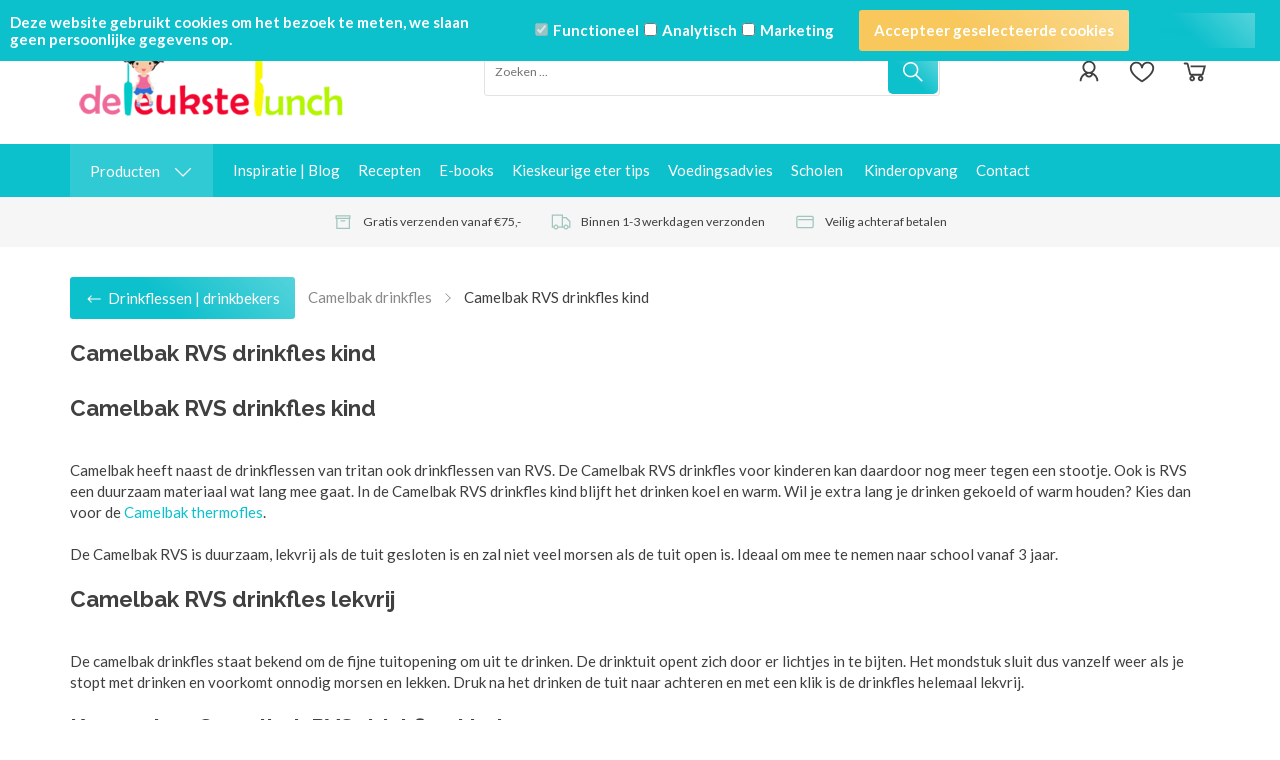

--- FILE ---
content_type: text/xml; charset="utf-8"
request_url: https://www.deleukstelunch.nl/website/Includes/AjaxFunctions/WebsiteAjaxHandler.php?Show=ProductCategory
body_size: 111
content:
<?xml version="1.0" encoding="utf-8" ?><xjx><cmd n="js"><![CDATA[CSRF.SetToken("d174cd12cb8a504c51595daef01e4b8773c957de3fdff1ccfcb76fe96a5b949e")]]></cmd></xjx>